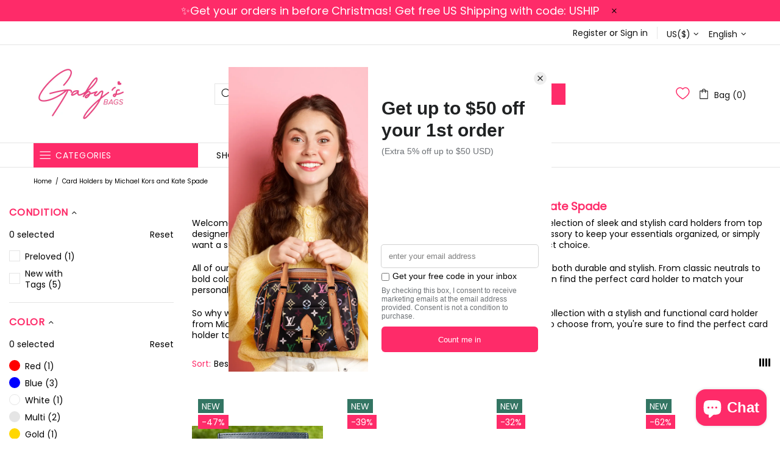

--- FILE ---
content_type: text/css
request_url: https://gabysbags.com/cdn/shop/t/54/assets/theme-skin-14.css?v=121448334888411632881728243936
body_size: -212
content:
.home-section-title a[href^="https://"],.home-section-title a[href^="https://"]:visited,.home-section-title a[href^="https://"]:active,.home-section-title a[href^="https://"]:link{color:var(--theme-primary)!important}.product-collection__content{margin-top:20px!important}.product-collection__title{margin-bottom:10px!important}.product-collection__price{margin-bottom:13px!important}.product-collection__options{margin-bottom:10px!important}.product-collection__quantity{margin-bottom:5px!important}.product-options--type-page .product-options__value--large-text:not(.active){background-color:transparent;border-color:#e6e6e6!important}.carousel-reviews--style-1 .carousel-reviews__title{color:var(--theme-primary)}.carousel-reviews--style-1 .carousel-reviews__paragraph{color:var(--theme);font-weight:700!important}.carousel-reviews--style-1 .carousel-reviews__item_user_text_line_1{color:#ec6930!important}.footer--style-1 .footer__section-content--custom-content .icon{fill:#ec6930}.footer--style-1 .footer__section-content--custom-content p:last-of-type a,.footer--style-1 .footer__section-content--custom-content p:last-of-type a:visited,.footer--style-1 .footer__section-content--custom-content p:last-of-type a:active,.footer--style-1 .footer__section-content--custom-content p:last-of-type a:link{color:var(--theme-primary)}.footer--style-1 .footer__section-content--custom-content p:last-of-type .icon{fill:var(--theme-primary)}.builder--modification-1{background-color:#ec6930}.builder--modification-1 .btn:hover{background-color:#fff;border-color:#fff;color:#ec6930}.builder--modification-2{background-color:#259758}.builder--modification-2 .btn:hover{background-color:#fff;border-color:#fff;color:#259758}.promobox--modification-1 .promobox__text-1{color:#ec6930}@media (max-width: 540px){.promobox--modification-2 .promobox__content{align-items:flex-start!important}}@media (max-width: 540px){.promobox--modification-2 .promobox__content>*{padding-top:120px!important}}@media (max-width: 767px){.promobox--modification-3 .promobox__content{max-width:100%!important}}
/*# sourceMappingURL=/cdn/shop/t/54/assets/theme-skin-14.css.map?v=121448334888411632881728243936 */
